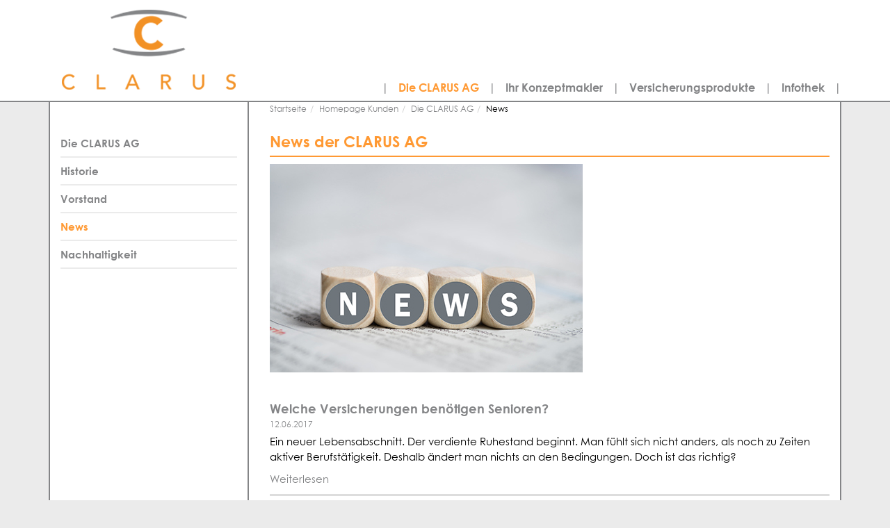

--- FILE ---
content_type: text/html; charset=utf-8
request_url: https://www.clarus.ag/homepage-kunden/die-clarus-ag/news.html?tx_news_pi1%5B%40widget_0%5D%5BcurrentPage%5D=5&cHash=3d3b7861d32031bc83df58c2e38fec06
body_size: 4356
content:
<!DOCTYPE html>
<html lang="de">
<head>

<meta charset="utf-8">
<!-- 
	This website is powered by TYPO3 - inspiring people to share!
	TYPO3 is a free open source Content Management Framework initially created by Kasper Skaarhoj and licensed under GNU/GPL.
	TYPO3 is copyright 1998-2018 of Kasper Skaarhoj. Extensions are copyright of their respective owners.
	Information and contribution at https://typo3.org/
-->


<link rel="shortcut icon" href="/fileadmin/Resources/Icons/favicon.ico" type="image/gif">
<title>News der CLARUS AG</title>
<meta name="generator" content="TYPO3 CMS">
<meta name="robots" content="INDEX,FOLLOW">
<meta name="viewport" content="width=device-width,initial-scale=1,maximum-scale=1.0,user-scalable=no">
<meta name="google-site-verification" content="XWCQaq1nLz4Zrg3FP6XMlRA_S81tMc3AeHUUzbccZ_o">
<meta name="keywords" content="CLARUS AG, Versicherungsmakler, Konzeptmakler">
<meta name="description" content="CLARUS AG">


<link rel="stylesheet" type="text/css" href="/fileadmin/Resources/Extensions/News/Css/news-basic.css?1495797011" media="all">
<link rel="stylesheet" type="text/css" href="/typo3temp/Assets/e1a1b8c202.css?1557825048" media="all">
<link rel="stylesheet" type="text/css" href="/typo3conf/ext/ws_flexslider/Resources/Public/Css/flexslider.css?1593593370" media="all">
<link rel="stylesheet" type="text/css" href="/typo3conf/ext/ws_flexslider/Resources/Public/Css/mods.css?1593593370" media="all">
<link rel="stylesheet" type="text/css" href="/fileadmin/Resources/Css/bootstrap.css?1447247463" media="all">
<link rel="stylesheet" type="text/css" href="/fileadmin/Resources/Extensions/indexed_search/Css/indexed_search.css?1447247463" media="all">
<link rel="stylesheet" type="text/css" href="/fileadmin/Resources/Font/clarus.css?1476783797" media="all">
<link rel="stylesheet" type="text/css" href="/fileadmin/Resources/Css/musterprojekt_style.css?1768836424" media="all">


<!--[if lte IE 8]><script src="//code.jquery.com/jquery-1.12.2.min.js"></script><![endif]--><!--[if gt IE 8]><!--><script src="//code.jquery.com/jquery-2.2.2.min.js" type="text/javascript"></script><!--<![endif]-->
<!--[if lt IE 9]> <script src="/fileadmin/Resources/Javascript/html5shiv.js?1447247463" type="text/javascript"></script> <![endif]-->
<!--[if lt IE 9]> <script src="/fileadmin/Resources/Javascript/respond.min.js?1447247463" type="text/javascript"></script> <![endif]-->



<link rel="prev" href="/homepage-kunden/die-clarus-ag/news.html?tx_news_pi1%5B%40widget_0%5D%5BcurrentPage%5D=4&amp;cHash=255d5652051d5bf87e0a1526074c0dba" />
<style type="text/css">.topheader { background-image: url(/fileadmin/user_upload/kunden.png); }</style>
<meta name="DCTERMS.title" content="News">
<meta name="date" content="2026-01-19T16:22:38+01:00">
<meta name="DCTERMS.date" content="2026-01-19T16:22:38+01:00">
<meta name="robots" content="index,follow">
<link rel="canonical" href="https://www.clarus.ag/homepage-kunden/die-clarus-ag/news.html?tx_news_pi1%5B%40widget_0%5D%5BcurrentPage%5D=5&amp;cHash=3d3b7861d32031bc83df58c2e38fec06">
<meta property="og:site_name" content="CLARUS AG - Konzeptmakler">
<meta property="og:title" content="News">
<meta property="og:image:width" content="291">
<meta property="og:image:height" content="63">
<meta property="og:image:type" content="image/png">
<meta property="og:type" content="article">
</head>
<body class ="layout1">
<div id="wrap">
      <header class="hidden-xs">
	      <div class="container">
	       <div class="leer">
		      
		    </div>
	</div>
</header>

	<nav class="navbar navbar-default visible-xs">
		<div class="container">
			<div class="row">
	<div class="navbar-header">
		<button type="button" class="navbar-toggle" data-toggle="collapse" data-target=".navbar-collapse">
			<span class="icon-bar"></span>
			<span class="icon-bar"></span>
			<span class="icon-bar"></span>
		</button>
	</div>
	<div class="navbar-collapse collapse">
		<ul class="nav navbar-nav"><li class="dropdown"><a href="/homepage-kunden/die-clarus-ag/die-clarus-ag.html" class="dropdown-toggle" data-toggle="dropdown">Die CLARUS AG<b class="caret"></b></a><ul class="dropdown-menu"><li><a href="/homepage-kunden/die-clarus-ag/die-clarus-ag.html">Die CLARUS AG</a></li><li><a href="/homepage-kunden/die-clarus-ag/historie.html">Historie</a></li><li><a href="/homepage-kunden/die-clarus-ag/vorstand.html">Vorstand</a></li><li class="active"><a href="/homepage-kunden/die-clarus-ag/news.html" class="current">News</a></li><li><a href="/homepage-kunden/die-clarus-ag/nachhaltigkeit.html">Nachhaltigkeit</a></li></ul></li><li class="dropdown"><a href="/homepage-kunden/ihr-konzeptmakler/ihr-konzeptmakler.html" class="dropdown-toggle" data-toggle="dropdown">Ihr Konzeptmakler<b class="caret"></b></a><ul class="dropdown-menu"><li><a href="/homepage-kunden/ihr-konzeptmakler/ihr-konzeptmakler.html">Ihr Konzeptmakler</a></li><li><a href="/homepage-kunden/ihr-konzeptmakler/wie-funktioniert-die-analyse-mit-der-clara.html">Wie funktioniert die Analyse mit der CLARA?</a></li><li><a href="/homepage-kunden/ihr-konzeptmakler/warum-ist-der-maklervertrag-wichtig.html">Warum ist der Maklervertrag wichtig?</a></li></ul></li><li class="dropdown"><a href="/homepage-kunden/versicherungsprodukte/versicherungsprodukte.html" class="dropdown-toggle" data-toggle="dropdown">Versicherungsprodukte<b class="caret"></b></a><ul class="dropdown-menu"><li><a href="/homepage-kunden/versicherungsprodukte/versicherungsprodukte.html">Versicherungsprodukte</a></li><li><a href="/homepage-kunden/versicherungsprodukte/welche-versicherungsprodukte-benoetigen-sie.html">Welche Versicherungsprodukte benötigen Sie?</a></li><li><a href="/homepage-kunden/versicherungsprodukte/welche-versicherungen-gibt-es.html">Welche Versicherungen gibt es?</a></li></ul></li><li><a href="/homepage-kunden/infothek0.html">Infothek</a></li></ul>
        <ul class="nav navbar-nav navbar-right"><li><a href="/homepage-kunden/kontakt.html">Kontakt</a></li><li><a href="/homepage-kunden/impressum.html">Impressum</a></li><li><a href="/homepage-kunden/datenschutzerklaerung.html">Datenschutzerklärung</a></li></ul>
	</div>
	</div>
		</div>
</nav>
<header class="logo col-xs-12 visible-xs visible-sm">
    		<div class="container">
     		<a href="/homepage-kunden.html" title="CLARUS AG"><img src="/fileadmin/Resources/Images/clarus_logo.png" width="256" height="145"  class="logo"  alt="CLARUS AG" ></a>
     		</div>
      </header>
<nav class="navigation hidden-xs">
	<div class="container">
       			 <div class="logo col-md-4 visible-md visible-lg">
					<a href="/homepage-kunden.html" title="CLARUS AG"><img src="/fileadmin/Resources/Images/clarus_logo.png" width="256" height="145"  class="logo"  alt="CLARUS AG" ></a>
      			</div>
                <div class="menu menu2 col-md-8 visible-md visible-lg">
					<ul class="horizontal-nav"><li class="aktuell"> &#124; &#32;<a href="/homepage-kunden/die-clarus-ag/die-clarus-ag.html">Die CLARUS AG</a>&#32; &#124; </li><li> <a href="/homepage-kunden/ihr-konzeptmakler/ihr-konzeptmakler.html" title="Ihr Konzeptmakler">Ihr Konzeptmakler</a> &#124; </li><li> <a href="/homepage-kunden/versicherungsprodukte/versicherungsprodukte.html" title="Versicherungsprodukte">Versicherungsprodukte</a> &#124; </li><li> <a href="/homepage-kunden/infothek0.html" title="Infothek">Infothek</a> &#124; </li></ul>
            	</div>
            	
                <div class="menu menu2 col-sm-12 visible-sm">
					<ul class="horizontal-nav"><li class="aktuell"> &#124; &#32;<a href="/homepage-kunden/die-clarus-ag/die-clarus-ag.html">Die CLARUS AG</a>&#32; &#124; </li><li> <a href="/homepage-kunden/ihr-konzeptmakler/ihr-konzeptmakler.html" title="Ihr Konzeptmakler">Ihr Konzeptmakler</a> &#124; </li><li> <a href="/homepage-kunden/versicherungsprodukte/versicherungsprodukte.html" title="Versicherungsprodukte">Versicherungsprodukte</a> &#124; </li><li> <a href="/homepage-kunden/infothek0.html" title="Infothek">Infothek</a> &#124; </li></ul>
            	</div>
		</div>
</nav>
	
	
  <div class="content container">
    <div class="row">
    <nav class="navigation_links hidden-xs col-sm-4 col-md-3">
      <ul><li> <a href="/homepage-kunden/die-clarus-ag/die-clarus-ag.html" title="Die CLARUS AG">Die CLARUS AG</a> </li><li> <a href="/homepage-kunden/die-clarus-ag/historie.html" title="Historie">Historie</a> </li><li> <a href="/homepage-kunden/die-clarus-ag/vorstand.html" title="Vorstand">Vorstand</a> </li><li class="aktuell3"> News </li><li> <a href="/homepage-kunden/die-clarus-ag/nachhaltigkeit.html" title="Nachhaltigkeit">Nachhaltigkeit</a> </li></ul>
    </nav>
    <main class="col-xs-12 col-sm-8 col-md-9">
    <div class="rootline hidden-print hidden-xs">
    <ul class="breadcrumb"><li><a href="/">Startseite</a></li><li><a href="/homepage-kunden.html">Homepage Kunden</a></li><li><a href="/homepage-kunden/die-clarus-ag/die-clarus-ag.html">Die CLARUS AG</a></li><li>News</li></ul>
</div>
	<!-- Begin page content -->

				<div class="col-xs-12 ueberschrift">
<div id="c350">
	

	
		
				
			

		

	
	
	
	
	
	
	
	
		
			

	
		<h1>News der CLARUS AG</h1>
	
	
	
	
	
	
	
	


		
	



		

		




		
				
			
	


	


</div>
</div>
		
		<article class="col-xs-12">
				
<div id="c351">
	
		

	


	

	<div class="ce-textpic ce-left ce-above">
		
			

	<div class="ce-gallery" data-ce-columns="1" data-ce-images="1">
		
		
			<div class="ce-row">
				
					
						<div class="ce-column">
							
									<div class="ce-media">
								

							
								
								
								
									
	
			
					
	<img title="News der CLARUS AG" alt="News der CLARUS AG" src="/fileadmin/Resources/Images/news.jpg" width="450" height="300" />

				
		

								
							 

							
									</div>
								
						</div>
					
				
			</div>
		
		
	</div>











		

		<div class="ce-bodytext">
			
			
		</div>

		
	</div>

	


</div>


<div id="c348">
	

	


	
	


	


<div class="news">
	
	
			<div class="news-list-view">
				
						




                            
                                    
                                        
<!--
	=====================
		Partials/List/ItemLastest.html
-->
<div class="article latest articletype-0" itemscope="itemscope" itemtype="http://schema.org/Article">
	
	<!-- header -->
	<div class="header">
		<h3>
			<a title="Welche Versicherungen benötigen Senioren?" href="/homepage-kunden/die-clarus-ag/news/kunden-datensammlung/news/detailansicht/news/detail/News/welche-versicherungen-benoetigen-senioren-6.html">
				<span itemprop="headline">Welche Versicherungen benötigen Senioren?</span>
			</a>
		</h3>
	</div>
	
	<!-- date -->
			<div class="news-list-date">
				<time datetime="2017-06-12">
					12.06.2017
					<meta itemprop="datePublished" content="2017-06-12" />
				</time>
			</div>

	


	<!-- teaser -->
	<div class="teaser-text">
		
				<div itemprop="description"><p>Ein neuer Lebensabschnitt. Der verdiente Ruhestand beginnt. Man fühlt sich nicht anders, als noch zu Zeiten aktiver Berufstätigkeit. Deshalb ändert man nichts an den Bedingungen. Doch ist das richtig?</p></div>
			

		<a class="more" title="Welche Versicherungen benötigen Senioren?" href="/homepage-kunden/die-clarus-ag/news/kunden-datensammlung/news/detailansicht/news/detail/News/welche-versicherungen-benoetigen-senioren-6.html">
			Weiterlesen
		</a>
	</div>

	<!-- footer information -->
	<div class="footer">
		<p>
		

			

			

			<!-- author -->
			
		<!--	-->
		</p>
	</div>
</div>

                                    
                                        
<!--
	=====================
		Partials/List/ItemLastest.html
-->
<div class="article latest articletype-0" itemscope="itemscope" itemtype="http://schema.org/Article">
	
	<!-- header -->
	<div class="header">
		<h3>
			<a title="Regelmäßige Prüfung lohnt sich" href="/homepage-kunden/die-clarus-ag/news/kunden-datensammlung/news/detailansicht/news/detail/News/regelmaessige-pruefung-lohnt-sich-7.html">
				<span itemprop="headline">Regelmäßige Prüfung lohnt sich</span>
			</a>
		</h3>
	</div>
	
	<!-- date -->
			<div class="news-list-date">
				<time datetime="2017-06-12">
					12.06.2017
					<meta itemprop="datePublished" content="2017-06-12" />
				</time>
			</div>

	


	<!-- teaser -->
	<div class="teaser-text">
		
				<div itemprop="description"><p>Versicherungen sind ein langweiliges Thema. In der Regel setzt man sich ungern mit den Themen auseinander. Und doch kann es sich lohnen sich regelmäßig mit diesen Themen zu beschäftigen.</p></div>
			

		<a class="more" title="Regelmäßige Prüfung lohnt sich" href="/homepage-kunden/die-clarus-ag/news/kunden-datensammlung/news/detailansicht/news/detail/News/regelmaessige-pruefung-lohnt-sich-7.html">
			Weiterlesen
		</a>
	</div>

	<!-- footer information -->
	<div class="footer">
		<p>
		

			

			

			<!-- author -->
			
		<!--	-->
		</p>
	</div>
</div>

                                    
                                
						


	
	
		
			
				
						
					
			
			
		

		<div class="page-navigation">
			<p>
				Seite 5 von 5.
			</p>
			<ul class="f3-widget-paginator">
				
					<li class="previous">
						
								<a href="/homepage-kunden/die-clarus-ag/news.html?tx_news_pi1%5B%40widget_0%5D%5BcurrentPage%5D=4&amp;cHash=255d5652051d5bf87e0a1526074c0dba">
									Vorherige
								</a>
							
					</li>
				
				
					<li class="first">
						<a href="/homepage-kunden/die-clarus-ag/news.html">1</a>
					</li>
				
				
					<li>…</li>
				
				
					
							<li>
								
										<a href="/homepage-kunden/die-clarus-ag/news.html?tx_news_pi1%5B%40widget_0%5D%5BcurrentPage%5D=3&amp;cHash=c324e57806b18c9b706b92b19c64f565">3</a>
									
							</li>
						
				
					
							<li>
								
										<a href="/homepage-kunden/die-clarus-ag/news.html?tx_news_pi1%5B%40widget_0%5D%5BcurrentPage%5D=4&amp;cHash=255d5652051d5bf87e0a1526074c0dba">4</a>
									
							</li>
						
				
					
							<li class="current">5</li>
						
				
				
				
				
			</ul>
		</div>
		<div class="news-clear"></div>
	






					
			</div>
		

</div>


	


</div>

        </article>
	</main>
    </div>   
  </div>

</div>
<footer>
	<div class="container">
    	<div class="menu_unten hidden-xs">
    	<ul class="horizontal-nav "><li><a href="/homepage-kunden/kontakt.html">Kontakt</a></li><li><a href="/homepage-kunden/impressum.html">Impressum</a></li><li><a href="/homepage-kunden/datenschutzerklaerung.html">Datenschutzerklärung</a></li></ul>
        </div>
		
<div id="c82" class="layout-120">
	

	<div class="ce-textpic ce-right ce-intext ce-nowrap">
		
			

	<div class="ce-gallery" data-ce-columns="1" data-ce-images="5">
		
		
			<div class="ce-row">
				
					
						<div class="ce-column">
							
									<div class="ce-media">
								

							
								
								
								
									
	
			<a href="https://www.xing.com/pages/clarusag" title="XING Profil CLARUS AG" target="_blank">
				
	<img title="XING Profil CLARUS AG" alt="XING Profil CLARUS AG" src="/fileadmin/user_upload/icon_xing.png" width="25" height="25" />

			</a>
		

								
							 

							
									</div>
								
						</div>
					
				
			</div>
		
			<div class="ce-row">
				
					
						<div class="ce-column">
							
									<div class="ce-media">
								

							
								
								
								
									
	
			<a href="https://www.youtube.com/channel/UCAkc1I5SZkoD5aH_hrEfnlg" title="CLARUS AG Youtube Kanal" target="_blank">
				
	<img title="CLARUS AG Youtube Kanal" alt="CLARUS AG Youtube Kanal" src="/fileadmin/user_upload/icon_youttube.png" width="25" height="25" />

			</a>
		

								
							 

							
									</div>
								
						</div>
					
				
			</div>
		
			<div class="ce-row">
				
					
						<div class="ce-column">
							
									<div class="ce-media">
								

							
								
								
								
									
	
			<a href="https://wa.me/491779693447" target="_blank">
				
	<img title="WhatsApp Business der CLARUS AG" src="/fileadmin/user_upload/icon_whatsapp.png" width="25" height="25" alt="" />

			</a>
		

								
							 

							
									</div>
								
						</div>
					
				
			</div>
		
			<div class="ce-row">
				
					
						<div class="ce-column">
							
									<div class="ce-media">
								

							
								
								
								
									
	
			<a href="https://www.facebook.com/clarusag" target="_blank">
				
	<img title="Facebook Account CLARUS AG" src="/fileadmin/user_upload/icon_facebook.png" width="25" height="25" alt="" />

			</a>
		

								
							 

							
									</div>
								
						</div>
					
				
			</div>
		
			<div class="ce-row">
				
					
						<div class="ce-column">
							
									<div class="ce-media">
								

							
								
								
								
									
	
			<a href="https://www.instagram.com/clarusag/" target="_blank">
				
	<img title="Instagram Account CLARUS AG" src="/fileadmin/user_upload/icon_instagram.png" width="25" height="25" alt="" />

			</a>
		

								
							 

							
									</div>
								
						</div>
					
				
			</div>
		
		
	</div>











		

		<div class="ce-bodytext">
			
				

	


			
			<p>© 2026&nbsp; -&nbsp; CLARUS AG 	</p>
		</div>

		
	</div>

	


</div>


		
	</div>
</footer>

<script src="/typo3conf/ext/ws_flexslider/Resources/Public/JavaScript/jquery.flexslider-min.js?1593593370" type="text/javascript"></script>
<script src="/fileadmin/Resources/Javascript/bootstrap.min.js?1447247463" type="text/javascript"></script>
<script src="/fileadmin/Resources/rentenplaner/script.js?1494511902" type="text/javascript"></script>


</body>
</html>

--- FILE ---
content_type: text/css
request_url: https://www.clarus.ag/fileadmin/Resources/Font/clarus.css?1476783797
body_size: 576
content:
/**
 * @license
 * MyFonts Webfont Build ID 3297049, 2016-10-18T04:57:42-0400
 * 
 * The fonts listed in this notice are subject to the End User License
 * Agreement(s) entered into by the website owner. All other parties are 
 * explicitly restricted from using the Licensed Webfonts(s).
 * 
 * You may obtain a valid license at the URLs below.
 * 
 * Webfont: CenturyGothicStd-Italic by Monotype 
 * URL: http://www.myfonts.com/fonts/mti/century-gothic/std-italic/
 * 
 * Webfont: CenturyGothicStd-BoldItalic by Monotype 
 * URL: http://www.myfonts.com/fonts/mti/century-gothic/std-bold-italic/
 * 
 * Webfont: CenturyGothicStd-Bold by Monotype 
 * URL: http://www.myfonts.com/fonts/mti/century-gothic/std-bold/
 * 
 * Webfont: CenturyGothicStd by Monotype 
 * URL: http://www.myfonts.com/fonts/mti/century-gothic/std-regular/
 * 
 * 
 * License: http://www.myfonts.com/viewlicense?type=web&buildid=3297049
 * Licensed pageviews: 250,000
 * Webfonts copyright: Copyright The Monotype Corporation. All rights reserved.
 * 
 * © 2016 MyFonts Inc
*/


/* @import must be at top of file, otherwise CSS will not work */
@import url("//hello.myfonts.net/count/324f19");

  
@font-face {font-family: 'CenturyGothic';font-weight: normal;font-style: italic;src: url('webfonts/324F19_0_0.eot');src: url('webfonts/324F19_0_0.eot?#iefix') format('embedded-opentype'),url('webfonts/324F19_0_0.woff2') format('woff2'),url('webfonts/324F19_0_0.woff') format('woff'),url('webfonts/324F19_0_0.ttf') format('truetype'),url('webfonts/324F19_0_0.svg#wf') format('svg');}
 
  
@font-face {font-family: 'CenturyGothic';font-weight: bold;font-style: italic;src: url('webfonts/324F19_1_0.eot');src: url('webfonts/324F19_1_0.eot?#iefix') format('embedded-opentype'),url('webfonts/324F19_1_0.woff2') format('woff2'),url('webfonts/324F19_1_0.woff') format('woff'),url('webfonts/324F19_1_0.ttf') format('truetype'),url('webfonts/324F19_1_0.svg#wf') format('svg');}
 
  
@font-face {font-family: 'CenturyGothic';font-weight: bold;font-style: normal;src: url('webfonts/324F19_2_0.eot');src: url('webfonts/324F19_2_0.eot?#iefix') format('embedded-opentype'),url('webfonts/324F19_2_0.woff2') format('woff2'),url('webfonts/324F19_2_0.woff') format('woff'),url('webfonts/324F19_2_0.ttf') format('truetype'),url('webfonts/324F19_2_0.svg#wf') format('svg');}
 
  
@font-face {font-family: 'CenturyGothic';font-weight: normal;font-style: normal;src: url('webfonts/324F19_3_0.eot');src: url('webfonts/324F19_3_0.eot?#iefix') format('embedded-opentype'),url('webfonts/324F19_3_0.woff2') format('woff2'),url('webfonts/324F19_3_0.woff') format('woff'),url('webfonts/324F19_3_0.ttf') format('truetype'),url('webfonts/324F19_3_0.svg#wf') format('svg');}
 

--- FILE ---
content_type: text/css
request_url: https://www.clarus.ag/fileadmin/Resources/Css/musterprojekt_style.css?1768836424
body_size: 5990
content:
* {

  margin:0;

  padding:0;

}

html,

body {

    height: 100%;

    font-family: CenturyGothic; 

  font-weight: normal; 

  font-style: normal;

  color: #000; 

  font-size: 15px;

  line-height: 22px;

}



html{ overflow-y: scroll;}

/*responsive images*/

img {

  height: auto;

  width: auto;

  max-width: 100%;

  display: block;

}

ul {

  margin-left: 0px;

  list-style: none;

}

ol  li { 

  margin-left: 15px; 

  padding-bottom: 3px;

} 





h1, h2, h3, h4, h5, h6, .h1, .h2, .h3, .h4, .h5, .h6 {

  font-family: CenturyGothic; 

}



h1 {

 font-size: 22px;

 color: #ff9933;

 font-weight: bold;

 line-height: 30px;

}



h2, h3, h3 a {

 font-size: 18px;

 color: #848587;

 font-weight: bold;

 line-height: 25px;

}



.groesser { 

 font-family: CenturyGothic;    

 font-weight: bold; 

 font-size: 24px; 

 margin-top: 0px; 

}



h4, h5 {

 font-size: 16px;

 color: #ff9933;

 font-weight: bold;

 line-height: 22px;

}



/*link color*/

a, h3 a:hover, a:active, a:visited {

  color: #848587;

  text-decoration: none;

}



h3 a:hover span {

  color: #ff9933;

  text-decoration: none;

}



a:hover {

  color: #ff9933;

  text-decoration: none;

}



.layout1 {

    background-color: #ebebeb;

 }



/* Login Makler */

.menulogin, .logostart {

  background-color:#fff;

}



.menulogin  {

  background-color:#848587;

  height: 40px;

  margin-right: 0px;

  margin-left: 5px;

  float:right;

}



.leer  {

  height: 40px;

}



.menulogin  a {

  display: block;

  margin: auto;

  font-size: 16px;

  color: #fff;

    font-size: 14px;

    font-weight: bold;

  padding-right: 15px;

  padding-left: 15px;

  padding-top: 10px;

}



.menulogin a:hover {

  color: #ff9933;

  text-decoration: none;

  outline: none;

 }



.menulogin a:active, .menulogin a:visited {

  color: #fff;

  text-decoration: none;

  outline: none;

 }



/* Startseite */

img.logogross {

      display: block;

    margin-left: auto;

    margin-right: auto;

    padding-top: 0px;

  padding-bottom: 70px;

  

}



.layout3 {

  background-color:#ff9933;

}



.navstart {

    height: 143px;

    margin: 0;

    width: 100%;

}







@media (min-width: 768px) { 

.navstart {

  height: 96px;

  width: 100%;

  margin: 0px;

}

.navstart ul {

    margin-left: auto;

    margin-right: auto;

    width: 700px;

  padding-left:30px;

   margin-top: 90px;

}

.navstart ul li {

  display: inline;

}

.navstart ul li a {

  display: block;

  float: left;

  margin-left: 20px;

  margin-right: 20px;

 

}

}

@media (max-width: 767px) { 



.navstart ul {

   margin-left: 30px;

    margin-top: 70px;

}





.navstart ul li a {

    display: block;

    float: left;

    margin-left: 0px;

    margin-right: 0px;

    margin-top: 30px;

}

}



.navstart ul li a:hover img {

  opacity:0.5;

   

}

/* Header */

header {

  background-color: #fff;

}



@media (min-width:992px) {

.menu {

  text-align: right;

  padding-right: 0;

  height: 30px;

  margin-top: 75px;

  color: #848587;

}

.menu2 {

  margin-top: 115px;

  

}  

  

}



@media (min-width:768px) and (max-width:991px) {

.menu {

  text-align: right;

  padding-right: 0;

  height: 30px;

  margin-top: 40px;

  color: #848587;

}

  

  img.logo  {

    margin-top: -40px;

  }  

  

}



.menu ul li {

  color: #848587;

}





nav.navigation {

  margin-top: -40px;

   background-color: #fff;

}



.layout1 nav.navigation {

  border-bottom: 2px solid #848587;

  }



.layout1 .content .row {

   background-color: #fff;

  border-right: 2px solid #848587;

  border-left: 2px solid #848587;

  border-bottom: 2px solid #848587;

  margin-left: 0;

    margin-right: 0;

  margin-bottom: 20px;

  }



.layout1 .content .row main {

  padding-left: 30px;

    }



.layout1 .content .row main article {

  padding-left: 0;

  padding-right: 0;

    }



.layout1 .content .row main article .links  {

  padding-right: 15px;

  border-right: 1px solid #ff9933;

  margin-bottom: 20px;

    }



.layout1 .content .row main article .rechts  {

  padding-left: 15px;

    }



@media (max-width:991px) {

  .layout1 .content .row main article .links  {

  padding-right: 0px;

  border-bottom: 1px solid #ff9933;

  border-right: 0px solid #fff;

  margin-bottom: 20px;

    }



.layout1 .content .row main article .rechts  {

  padding-left: 0px;

    }

  

}



.layout1 .content .row main .ueberschrift{

  border-bottom: 2px solid #ff9933;

  padding-left: 0;

    padding-right: 0;

  margin-bottom: 10px;

  }

.layout1 .content .row main .ueberschrift h1 {

   margin-bottom: 5px;

  }



.layout1 .content .row main article .element2cols h4 {

   margin-bottom: 5px;

  }





.layout1 .content .row main article  h3 {

   margin-bottom: 20px;

  }



.layout1 .content .row main  article .news h3 {

   margin-bottom: 0;

  }



.layout1 .content .row main article .ce-bodytext {

   margin-top: 20px;

  margin-bottom: 15px;

  }



.layout1 .content .row main article #c176 .ce-bodytext {

   margin-top: 0px;

  margin-bottom: 15px;

  }



nav.navigation_links {

  margin-top: 40px;

  line-height: 18px;

  }



nav.navigation_links ul li.aktuell2 {

    border-bottom: 2px dotted #ebebeb;

    color: #ff9933;

}

nav.navigation_links ul li {

    align-items: center;

    border-bottom: 2px solid #ebebeb;

    display: flex;

    flex: 1 1 0;

    font-weight: bold;

    height: 40px;

    vertical-align: middle;

}



nav.navigation_links ul li a {

  color: #848587;

}



nav.navigation_links ul li.aktuell4 a {

  color: #000;

}



nav.navigation_links ul li a:hover, nav.navigation_links ul li.aktuell3, nav.navigation_links ul li.aktuell5last {

  color: #ff9933;

}



nav.navigation_links ul li.aktuell5, nav.navigation_links ul li.submenu {

    align-items: center;

    border-bottom: 2px dotted #ebebeb;

    display: flex;

    flex: 1 1 0;

    font-weight: bold;

    height: 40px;

    padding-left: 20px;

    vertical-align: middle;

  color: #ff9933;

}



nav.navigation_links ul li.submenulast, nav.navigation_links ul li.aktuell5last {

    align-items: center;

    border-bottom: 2px solid #ebebeb;

    display: flex;

    flex: 1 1 0;

    font-weight: bold;

    height: 40px;

    padding-left: 20px;

    vertical-align: middle;

}





@media (min-width:768px) {

.layout1 main {

    border-left: 2px solid #848587;

}

}  



@media (max-width:767px) {

  

.layout1 header .container {

   background-color: #fff;

  border-right: 2px solid #848587;

  border-left: 2px solid #848587;

  border-top: 2px solid #848587;

  margin-left: 0;

    margin-right: 0;

  }

  

.layout1 header  {

   background-color: #ebebeb;

  }

  

nav.navigation {

  margin-top: 0px;

  }

img.logo  {

  margin-left: auto;

    margin-right: auto;    

  }  

}



.menuoben ul {

  margin-left: auto;

    margin-right: auto;

  margin-bottom: 0;

  color: #fff;

    font-size: 14px;

    font-weight: bold;

}



.navigation ul, footer ul {

    color: #fff;

    font-size: 16px;

    font-weight: bold;

    margin-bottom: 0;

    margin-right: 0px;

    padding-left: 0;

    white-space: nowrap;

}



.navigation ul li a, .navigation ul li a:link {

    color: #848587;

    padding: 0 10px; 

}



 .navigation ul li.aktuell a {

    color: #ff9933;

    padding: 0 10px; 

}

/* Content */



.zweilogos .ce-gallery {

    margin-top: 10px;

}



.sf-filecollection-gallery-image-container {

    padding-top: 0px;

   padding-bottom: 0px;

}



.abstand_rechts  {

    padding-right: 10px;

padding-top: 10px;

}



 div#kontaktformular input,  div#kundenformular input {

    background: #e2e2e2 none repeat scroll 0 0;

    border: 1px solid #000;

    color: #000;

    font: 1.1em/1.5em Arial,Helvetica,sans-serif;

    height: 20px;

    margin: 2px 0;

    padding: 1px;

    width: 300px;

}



div#kundenformular input[type="radio"], div#kundenformular input[type="checkbox"] {



    margin: 6px 0 0 0;   

    line-height: normal;

vertical-align: bottom;

}



div#kontaktformular input#datenschutz, div#kundenformular input.ohnerahmen {

       width: 20px;

}





div#kontaktformular textarea, div#kundenformular textarea {

    background: #e2e2e2 none repeat scroll 0 0;

    border: 1px solid #000;

    color: #000;

    float: left;

    font: 0.83em/1.5em Arial,Helvetica,sans-serif;

    height: 60px;

    margin: 2px 0;

    padding: 1px;

    position: relative;

    width: 300px;

}

div#kundenformular textarea#anmerkungen {

    width: 450px;

}

div#kundenformular textarea#verbesserung, div#kundenformular textarea#kommentar {

   width: 550px;

}

div#kontaktformular input.button, div#kundenformular input.button {

    background: #f29125 none repeat scroll 0 0;

    border: medium none;

    color: #fff;

    height: 25px;

    margin: 6px 0;

    width: 150px;

}



div#kontaktformular input.button:hover {

    background: #000;

   

}



div#kontaktformular, div#kundenformular {

    margin-bottom: 20px;

   

}







label strong, legend strong {

    color: #ff9933;

    display: block;

    font-size: 100%;

    font-weight: bold;

    text-transform: none;

}



input.buttonfinanz {

    background: #ff9933 none repeat scroll 0 0;

    border: medium none;

    color: #fff;

    height: 30px;

    margin: 2px 0 15px;

    width: 250px;

  font-weight: bold;

}



label {

    display: inline-block;

    font-weight: normal;

    margin-bottom: 5px;

}





input.buttonfinanz:hover {

    background-color: #848587;  

}



#c191, #c185, #c186, #c187, #c188, #c189, #c190  {

    border-bottom: 2px solid #ff9933;

    margin-top: 10px;

    padding-top: 10px;

  margin-bottom: 20px;

}



main article ul.ce-menu  {

    border-top: 2px solid #ff9933;

    margin-top: 10px;

    padding-top: 10px;

  margin-bottom: 20px;

}



main article div#c330 ul.ce-menu  {

    border-top: none;

    margin-top: 0px;

    padding-top: 0px;

  

}



.normaleliste ul, ul.ce-menu, ul.ce-menu li ul {

  list-style-image: url("../Images/listenbild.gif");

}



.normaleliste ul li, main article ul.ce-menu li {

    font-weight: normal;

    margin-left: 15px;

    padding-bottom: 7px;

}



 main article ul.ce-menu li ul li {

    font-weight: normal;

    margin-left: 15px;

    padding-bottom: 0px;

}





.content_oben {

  margin-top: 40px;  

}



.content_home h1, .news h1 {

  margin-top: 0;

  padding-top: 5px;

  margin-bottom: 0;

  padding-bottom: 5px;

}



.content_unten {

  margin-bottom: 20px;

}



.content_home .col-xs-12.col-md-9 {

  padding: 0 0 0 15px;

}



.content_home .ueberschrift, #c143, .news-single .header, #c334  {

  padding: 0;

  border-bottom: 2px solid #FF9933;



}



ul.normaleliste  {

    list-style-image: url("../Images/listenbild.gif");

}



ul.normaleliste li  {

   color: #000;

    font-weight: normal;

    margin-left: 15px;

    padding-bottom: 4px;

}



.news .article h3 {

    margin-bottom: 3px;

}



.news-list-date {

    margin-bottom: 3px;

   color: #848587;

  font-size: 12px;

}



.news .article .news-img-wrap {

    background: none;

    float: right;

    margin: 0 0 5px 3px;

}



.news .article .news-img-wrap a, .news-list-view .dl-horizontal dt a {

    background: none;

    border: none;

    display: block;

    float: none;

    padding: 0px;

}



.news .article {

    margin-bottom: 0px;

    padding-bottom: 0px;

}



h3 {

   margin-top: 0px;

}



.news-related {

    padding: 10px;

 }



.news-related-wrap {

   margin-bottom: 20px;

}



div.news {

    margin-top: 20px;

 }



.news .footer {

    border-top: 1px solid #848587;

    clear: both;

    color: #848587;

    margin-top: 5px;

    padding: 0;

}



.news-single .footer {

    border-top: 0 none;

    margin-bottom: 5px;

    margin-top: 5px;

    padding: 10px 0 0 ;

}



.news {

  padding-right: 0;

}



.teaser, .teaser .ce-column, .homeinhalt {

  padding: 0px;

}



.teaser1, .teaser2, .teaser3, .teaser4 {

  padding-right: 0;

  color: #848587;

  font-size: 14px;

}

@media (min-width:768px) and (max-width:991px) {

.teaser1, .teaser2, .teaser3, .teaser4 {

  padding-left: 0;

  padding-right: 15px;

}

}

.teaser .ce-gallery {

    margin-bottom: 0px;

}

.teaser .ce-bodytext {

  padding: 10px;  

  background-color: #ebebeb;

  height: 70px;

}



.teaser1, .teaser2 {

  margin-bottom: 20px;

}

@media (max-width:767px) {

.teaser2, .teaser4 {

  padding: 0 0 0 15px;

}

.teaser1, .teaser3 {

  padding: 0 15px 0 0;

}

}

.orange {

  background-color: #ff9933;

  height: 295px;

}



div.slogan {

  height: 76px;

  margin-top: 180px;

}



img.slogan  {

  margin-left: auto;

    margin-right: auto;    

  }  



@media (max-width:991px) {

.orange {

  height: 265px;

}

div.slogan {

  margin-top: 150px;

}

}



@media (max-width:767px) {

.orange {

  height: 203px;

}

}



@media (max-width:350px) {

.orange {

  height: 179px;

}

}



@media (min-width:768px) and (max-width:991px) {

.reihe1, .reihe2 {

  padding-right: 0px;  

    }

aside.news {

  padding: 5px;

  background-color: #ebebeb;

  }  

.content_unten {

  margin-top: 20px;  

  }

}  



@media (max-width:767px) {

.reihe1, .reihe2 {

  padding-right: 0;

  padding-left: 0;

    }  

.teaser1, .teaser3 {

  padding-right: 10px;  

    }

.teaser2, .teaser4 {

  padding-left: 10px;  

    }

aside.news {

  padding: 10px;

  background-color: #ebebeb;

  margin-top: 20px;

  }  

.content_unten {

  margin-top: 20px;

  padding-left: 0;

  }

}



div.slider {

padding-right: 0px;

}

.flexslider {

  width: 479px;

    background: none;

    border: none;

    border-radius: 0px;

    box-shadow: 0 0px 0px ;

    margin: 0;

    position: relative;

  float: right;

}



.slidercontent {

   width: 479px;

}



.flexslider .slides img {

    height: 295px;

    display: block;

    width: 479px;

}

 .tx-ws-flexslider .caption-text, .caption-wrapper  {

    background: none;

   height: 0px;

  width: 0px;

}



.flex-control-paging li a.flex-active {

    background: #ff9933 none repeat scroll 0 0;

    cursor: default;

}



.flex-control-paging li a {

    background: #848587 none repeat scroll 0 0;

}



.flex-control-nav {

    bottom: -30px;

  

}



@media (max-width:991px) {

.flexslider {

  width: 430px;

  }  

  

.flexslider .slides img {

    width: 430px;

  height: 265px

}

.slidercontent {

   width: 430px;

}  

}



@media (max-width:767px) {

.flexslider {

    float: none;

  margin-left: auto;

    margin-right: auto;

  width: 330px;

}



.flexslider .slides img {

    width: 330px;

  height: 203px

}



.slidercontent {

   width: 330px;

}    

  

.slidercontent img {

   margin-left: auto;

    margin-right: auto;

  

}

.slider {

   padding-left: 0px;  

}  

  

}



@media (max-width:350px) {

.flexslider {

   width: 290px;

}



.flexslider .slides img {

    width: 290px;

  height: 179px

}



.slidercontent {

   width: 290px;

}    

  

}



/* Footer */



footer ul li a, footer ul li a:link, footer ul li.aktuell, footer ul li a:visited {

    color: #fff;

    padding: 0 15px;

}



.navigation ul li, footer ul li {

    display: inline;

}





.navigation ul li a:hover, .navigation ul li a:focus, .menuoben ul li a:hover {

  color: #ff9933;

  text-decoration: none;

}



footer ul li a:hover, footer ul li a:focus, footer ul li.aktuell {

  color: #848587;

  text-decoration: none;

}



footer div.csc-default, footer div.menu_unten {

    float: left;

}



footer p {

    color: #fff;

    font-size: 16px;

    font-weight: bold;

    margin-bottom: 0;

    margin-left: 20px;

    white-space: nowrap;

}

@media (max-width:768px) {

footer p {

     margin-left: 0;

   

}  

}



/* Wrapper for page content to push down footer */

#wrap {

  min-height: 100%;

  height: auto !important;

  /* Negative indent footer by its height */

  margin: 0 auto -35px;

  /* Pad bottom by footer height */

  padding: 0 0 35px;

}



/* Set the fixed height of the footer here */

footer {

  height: 35px;

  background-color: #ff9933;

  text-align: left;

  color: #fff;

  font-weight: bold;

  font-size: 16px;

}

footer .container {

  padding-top: 5px;

}

.headerservice {

  padding-top: 0.5em;

  padding-bottom: 0.5em;

}

.marginbottom {margin-bottom: 1.5em;}



.topheader {

    margin: 0 auto;

}



@media (max-width:600px) {

    .topheader {

        background-image: none !important;

    }

}





@media (min-width: 601px) {

  .topheader {

    min-height: 130px;

    max-width: 720px;

    background-position: 100% 0;

    background-repeat: no-repeat;

    /*padding-top: 30px;*/

  }







  .floatright {

    float: right;

  }

  img.logo {

      background-color: rgba(255, 255, 255, 0.75);

        position:relative;

       

    }

}



@media (min-width: 992px) {

    .topheader {

        max-width: 940px;

    }

}



@media (min-width: 1200px) {

    .topheader {

        max-width: 1140px;

    }

}



@media (max-width: 600px) {

  .topheader{

    text-align: center;

  }

  .logo { margin: 0 auto;}

}

footer > .container {

  padding-left: 15px;

  padding-right: 15px;

}



/* ---Language Menu --- */

ul.flagmenu {

  margin: 0;

  padding: 0;

  max-height: 2em;

  overflow: hidden;

}

.flagmenu li {

  padding: 1em 0 0 5px;

  margin: 0;

  list-style: none;

  float: right;

  font-size: 90%;

  color: #ccc;

}

.flagmenu li a, .flagmenu li span {

  text-decoration: none;

  display: block;

  text-indent: -9999px;

}



.flagmenu.noflags li a, .flagmenu.noflags li span {

    text-indent: 0;

    display:inline;

}



.flagmenu.noflags li + li:after {

    content: "|";

    padding: 0 0 0 5px;

    color: #ccc;

}



.flagmenu.noflags li {

    padding-top: 0.5em;

}



.flagmenu a.flags, .flagmenu span.flags {

  width: 20px;

  height: 20px;

  background: url(../Images/flagsprite.gif) no-repeat 0 0;

}

.flagmenu a.flags0 {

  background-position: 0 0;

}

.flagmenu span.flags0 {

  background-position: -20px 0;

}

.flagmenu a.flags1 {

  background-position: 0 -20px;

}

.flagmenu span.flags1 {

  background-position: -20px -20px;

}



/*css styled content*/

.csc-textpic-intext-right-nowrap .csc-textpic-text {

  margin-right: 0 !important;

}



.csc-textpic-intext-left-nowrap .csc-textpic-text {

  margin-left: 0 !important;

}



@media screen and (min-width: 420px) {

  .csc-textpic-intext-left > .csc-textpic-imagewrap,

  .csc-textpic-intext-left-nowrap > .csc-textpic-imagewrap,

  .csc-textpic-intext-right-nowrap > .csc-textpic-text{

    float: left;

    width: 50%;

  }



  .csc-textpic-intext-left-nowrap > .csc-textpic-text,

  .csc-textpic-intext-right > .csc-textpic-imagewrap,

  .csc-textpic-intext-right-nowrap > .csc-textpic-imagewrap {

    float: right;

    width: 50%;

  }

  .csc-textpic-intext-left .csc-textpic-imagewrap {

    margin-right: 10px;

  }



  .csc-textpic-intext-right .csc-textpic-imagewrap {

    margin-left: 10px;

  }

}



.csc-textpic:before, .csc-textpic-imagewrap:before,

.csc-textpic:after, .csc-textpic-imagewrap:after {

  content: "";

  display: table;

}



.csc-textpic:after, .csc-textpic-imagewrap:after {

  clear: both;

}



.csc-textpic-imagewrap img, .csc-textpic-imagerow img {

  border: medium none;

  margin-bottom: 0;

  vertical-align: bottom;

}



.csc-textpic-imagecolumn {

  max-width: 100%;

  float: left;

}



.csc-textpic-imagecolumn.csc-textpic-col,

.csc-textpic-imagecolumn.csc-textpic-lastcol {

  margin-right: 0;

}



.csc-textpic-left > .csc-textpic-imagewrap {

  text-align: left;

}



.csc-textpic-intext-left-nowrap .csc-textpic-text {

  margin-left: auto !important;

}



.imagewidth30 .csc-textpic-intext-left-nowrap > .csc-textpic-text {

  width: 70%;

}



.imagewidth15 .csc-textpic-intext-left-nowrap > .csc-textpic-text {

  width: 83.3333333333%;

}



.csc-textpic-center img {

  margin: 0 auto;

}



.csc-textpic-center > .csc-textpic-text {

  text-align: left;

}



.csc-textpic-caption {

  margin-bottom: 20px;

}



.csc-textpic-caption-c {

  text-align: center;

}



.csc-textpic-caption-r {

  text-align: right;

}



[data-csc-cols="1"] .csc-textpic-imagecolumn {

  max-width: 100%;

}



[data-csc-cols="2"] .csc-textpic-imagecolumn {

  max-width: 50%;

}



.ce-intext > .ce-gallery {

    width: 20%;

}



#player {

    margin-top: -20px;

}



.ce-right img {

    margin-top: 20px;

}



.csc-textpic-below figure,

.csc-textpic-above figure {

  margin: 0 0 20px 0;

}



.csc-textpic-imagewrap figure,

.csc-textpic-imagewrap figure {

  margin: 0 10px 20px 10px;

}

.csc-textpic-imagewrap {

  margin: 0 -10px;

}



div.csc-textpic, div.csc-textpic div.csc-textpic-imagerow, ul.csc-uploads li {

  overflow: hidden;

}

/*

.csc-textpic-intext-left ol, .csc-textpic-intext-left .csc-textpic-text ul {

  overflow: auto;

}

*/

[data-csc-cols="2"] .csc-textpic-imagecolumn {

  width: 50%;

}

[data-csc-cols="3"] .csc-textpic-imagecolumn {

  width: 33.3%;

}

[data-csc-cols="4"] .csc-textpic-imagecolumn {

  width: 25%;

}





div.csc-frame-rulerBefore {

  border-top: 1px solid #ccc;

  margin: 1.5em 0 0 0;

}

div.csc-frame-rulerAfter {

  border-bottom: 1px solid #ccc;

  margin: 0 0 1.5em 0;

}

div.csc-frame-indent {

  padding-left: 100px;

}

div.csc-frame-indent3366 {

  padding-left: 33%;

}

div.csc-frame-indent6633 {

  padding-right: 33%;

}

.csc-frame-frame1 {

  background-color: #f5f5f5;

  padding: 1.5em;

  margin-bottom: 1.5em;

}

.layout2 .csc-frame-frame1 {min-height: 20em;}

.csc-frame-frame2 {

  background-color: #414141;

  padding: 1.5em;

  margin-bottom: 1.5em;

  color: #fff;

}

.csc-frame h1, .csc-frame h2, .csc-frame h3, .csc-frame h4, .csc-frame h5 {

  margin-top: 0;

}



.ce-nowrap h1, .ce-nowrap h2, .ce-nowrap h3, .ce-nowrap h4 {

    margin-top: 0;

}





.csc-uploads:before,

.csc-uploads:after {

  content: "";

  display: table;

}



.csc-uploads:after {

  clear: both;

}

ul.csc-uploads {margin: 0 0 20px 0;}



ul.csc-uploads li {border-bottom: 1px solid #ccc;}



ul.csc-uploads span {

  display: block;

}

ul.csc-uploads span.csc-uploads-description {

  width: 80%;

  float: left;

}

ul.csc-uploads img {

  width: auto;

  float: left;

  margin-right: 6px;

}

ul.csc-uploads span.csc-uploads-fileSize {

  width: 20%;

  text-align: right;

  float: right;

}

table {

  width: 100%;

}



/* Anpassungen für form */

div.csc-mailform ol {

  margin: 0;

  padding:0;

}



div.csc-mailform ol, div.csc-mailform ol li {

  list-style-type: none;

}



div.csc-mailform ol li {

    overflow: hidden;

}



div.csc-mailform fieldset {

    margin: 0;

    padding: 0;

    position: relative;

}



div.csc-mailform legend {

    margin-left: 1em;

    color: #000000;

    font-weight: bold;

}



div.csc-mailform  ol {

    padding: 1em 1em 0 1em;

}



div.csc-mailform  li {

    padding: 0.5em;

    margin-bottom: 0.5em;

    list-style: none;

}



div.csc-mailform li label {

    float: left;

    width: 13em;

    margin-right: 1em;

    vertical-align: baseline;

}



.csc-form-confirmation-false,

.csc-form-confirmation-true {

  float: left;

}



.csc-form-element-submit input,

.csc-form-confirmation-false input,

.csc-form-confirmation-true input{

    display: inline-block;

    padding: 6px 12px;

    margin-bottom: 0;

    font-size: 14px;

    font-weight: normal;

    line-height: 1.428571429;

    text-align: center;

    white-space: nowrap;

    vertical-align: middle;

    cursor: pointer;

    border: 1px solid transparent;

    border-radius: 4px;

    -webkit-user-select: none;

    -moz-user-select: none;

    -ms-user-select: none;

    -o-user-select: none;

    user-select: none;

}



.csc-form-element-submit input:focus,

.csc-form-confirmation-false input:focus,

.csc-form-confirmation-true input:focus {

    outline: thin dotted #333;

    outline: 5px auto -webkit-focus-ring-color;

    outline-offset: -2px;

}



.csc-form-element-submit input:hover,

.csc-form-element-submit input:focus,

.csc-form-confirmation-false input:hover,

.csc-form-confirmation-true input:hover,

.csc-form-confirmation-false input:focus,

.csc-form-confirmation-true input:focus {

    color: #333333;

    text-decoration: none;

}



.csc-form-element-submit input:active,

.csc-form-element-submit input  .active,

.csc-form-confirmation-false input:active,

.csc-form-confirmation-true input:active {

    background-image: none;

    outline: 0;

    -webkit-box-shadow: inset 0 3px 5px rgba(0, 0, 0, 0.125);

    box-shadow: inset 0 3px 5px rgba(0, 0, 0, 0.125);

}



.csc-form-confirmation-false input {background:red;color:#fff;}

.csc-form-confirmation-true input {background:#228811; color:#fff;}

.csc-form-confirmation li { float:left;}

.btn {height: 34px;}



/* Headlines */

.csc-header-alignment-right, .align-right { text-align: right; }

.csc-header-alignment-center, .align-center { text-align: center; }



.align-justify {

  text-align: justify;

}

/* rootline navigation */

ul.breadcrumb {

    margin-left:0;

    font-size:80%;

    padding: 0;

    background-color: transparent;

}



@media only screen and (max-width:520px) {

    ul.breadcrumb { display:none; }

}



/* news pagination */

.page-navigation {

    font-size:80%;

    text-align: center;

}



.news .page-navigation p {

    float: none;

}



.news .page-navigation ul {

    float: none;

    margin: 0;

}



.news .page-navigation ul li {

    float: none;

    display: inline;

}



.news .page-navigation ul li a {

    display: inline;

    padding: 1px 2px;

}



/* adustments for print */

@media print {



    .news .article .news-img-wrap a, .news-list-view .dl-horizontal dt a {

        padding: 0;

        border: 0 none;

    }



}



/* Anpassungen fuer fluid_styled_content */

.layout-100 {

    background-color: #f5f5f5;

    padding: 1.5em;

    margin-bottom: 1.5em;

}



.layout2 .layout-100,

.layout2 .layout-110 {

    min-height: 21em;

}



.layout-110 {

    background-color: #414141;

    padding: 1.5em;

    margin-bottom: 1.5em;

    color: #fff;

}



/* Dateilinks */

.ce-uploads li {

  border-bottom: 1px solid #e7e7e7;

  padding: 0 0 5px 0;

}



span.ce-uploads-filesize {

  font-size: 85%;

  color: #888;

}



/* CE "Tabellen" */



.ce-table caption {

  background: #e7e7e7;

}



/* Tabellenlayout 1 */

.layout-200 table {

  border: 1px solid #e7e7e7;

}



.layout-200 table td,

.layout-200 table th {

  border-bottom: 1px solid #e7e7e7;

  padding: 2px 6px;

}



.layout-200 table tr:nth-child(2n){

  background: #f1f1f1;

}



/* Tabellenlayout 2 */

.layout-210 table {

  background: #414141;

  color: #fff;

}



.layout-210 table td,

.layout-210 table th {

  border-bottom: 1px solid #999;

  padding: 2px 6px;

}



.layout-210 table thead {

  background: #000;

}



.layout-210 table tr:nth-child(2n) {

  background: #555;

}



/* Tabellenlayout 3 */

.layout-220 table {

  border: 1px solid #e7e7e7;

}



.layout-220 table td,

.layout-220 table th {

  border-bottom: 1px solid #e7e7e7;

  border-right: 1px solid #e7e7e7;

  padding: 2px 6px;

}



/* Sitemaps */

.visuallyhidden, .csc-nav-bypass {

  border: 0;

  clip: rect(0 0 0 0);

  height: 1px;

  margin: -1px;

  overflow: hidden;

  padding: 0;

  position: absolute;

  width: 1px;

}

/*FE editing*/

.frontEndEditIcons img {

    height: 16px;

    width: 16px;

}





/*Menu mobil*/



.navbar-header {

   background-color: #ff9933;

}



ul.nav.navbar-nav.navbar-right {

  margin-top: 0;

}



ul.nav.navbar-nav {

  margin-bottom: 0;

}



.navbar-default {

    background-color: #fff;

    border-color: none;

}



.navbar-default .navbar-nav > li > a:hover,

.navbar-default .navbar-nav > li > a:focus {

  color: #ff9933;

  background-color: transparent;

}



.navbar-default .navbar-nav > .active > a,

.navbar-default .navbar-nav > .active > a:hover,

.navbar-default .navbar-nav > .active > a:focus {

  color: #fff;

  background-color: #ff9933;

}



.navbar-default .navbar-collapse, .navbar-default .navbar-form {

    border-color: #fff;

}



ul.nav.navbar-nav li {

  border-bottom: 1px solid #848587;

}



li.dropdown  {

  border-bottom: 1px solid #848587;

}



.dropdown-menu  {

  padding-bottom: 0;

}



li.dropdown.open ul.dropdown-menu li {

  border-bottom: 1px dotted #848587;

}



.dropdown-menu li.active {

  border-bottom: 1px dotted #ff9933;

}



.navbar-default .navbar-link {

  color: #848587;

}



.navbar-default .navbar-link:hover {

  color: #ff9933;

}

.navbar-default .navbar-nav > .open > a, .navbar-default .navbar-nav > .open > a:hover, .navbar-default .navbar-nav > .open > a:focus {

    background-color: #ff9933;

    color: #fff;

}



.navbar-default .navbar-nav > .dropdown > a .caret {

    border-bottom-color: #848587;

    border-top-color: #848587;

}



.navbar-default .navbar-nav > .open > a .caret,

.navbar-default .navbar-nav > .open > a:hover .caret,

.navbar-default .navbar-nav > .open > a:focus .caret {

  border-top-color: #fff;

  border-bottom-color: #fff;

}



.navbar-default .navbar-nav > .dropdown > a:hover .caret,

.navbar-default .navbar-nav > .dropdown > a:focus .caret {

  border-top-color: #ff9933;

  border-bottom-color: #ff9933;

}



.navbar-default .navbar-nav > .dropdown.open > a:hover .caret,

.navbar-default .navbar-nav > .dropdown.open > a:focus .caret {

  border-top-color: #fff;

  border-bottom-color: #fff;

}



.navbar-default .navbar-nav .open .dropdown-menu > li > a {

    color: #848587;

}



  .navbar-default .navbar-nav .open .dropdown-menu > li > a:hover,

  .navbar-default .navbar-nav .open .dropdown-menu > li > a:focus {

    color: #ff9933;

    background-color: transparent;

  }

  .navbar-default .navbar-nav .open .dropdown-menu > .active > a,

  .navbar-default .navbar-nav .open .dropdown-menu > .active > a:hover,

  .navbar-default .navbar-nav .open .dropdown-menu > .active > a:focus {

    color: #ff9933;

    background-color: #fff;

  }

  .navbar-default .navbar-nav .open .dropdown-menu > .disabled > a,

  .navbar-default .navbar-nav .open .dropdown-menu > .disabled > a:hover,

  .navbar-default .navbar-nav .open .dropdown-menu > .disabled > a:focus {

    color: #cccccc;

    background-color: transparent;

  }



.navbar-default .navbar-toggle {

  border-color: #fff;

}



.navbar-default .navbar-toggle:hover,

.navbar-default .navbar-toggle:focus {

  background-color: #ebebeb;

border-color: #848587;

}



.navbar-default .navbar-toggle .icon-bar {

  background-color: #fff;

}



.navbar-default .navbar-toggle .icon-bar:hover {

  background-color: #848587;

}



.navbar-default .navbar-collapse,

.navbar-default .navbar-form {

  border-color: #e6e6e6;

}



#c510 p a {

    background: #ff9933 none repeat scroll 0 0;

    border: medium none;

    color: #fff;

    height: 20px;

    width: 200px;

    padding: 8px;

    font-weight: bold;

}

p.buttonfinanz a {

    background: #ff9933 none repeat scroll 0 0;

    border: medium none;

    color: #fff;

    height: 20px;

    width: 200px;

    padding: 8px;

    font-weight: bold;

}



.contenttable td {

    vertical-align: top;

    padding: 5px;

    font-style: italic;

}



#c524  {

   margin-top: 25px;

}


footer .ce-right img {
    margin-top: 0px;
}

footer .ce-intext.ce-right .ce-gallery {
    margin-bottom: 0px;
}

footer [data-ce-columns="2"] .ce-column {
   
    float: right;
}


#c565 .ce-bodytext {

  margin-top: 0;

}

.layout-120 {
    .ce-gallery {
        width: 40%;
    }
    .ce-row {
        float: right;
        margin-bottom: 0;
    }
}

--- FILE ---
content_type: application/javascript
request_url: https://www.clarus.ag/fileadmin/Resources/rentenplaner/script.js?1494511902
body_size: 1340
content:
// JavaScript Document
 function getField(elemtid) {
        elemtid = elemtid.toLowerCase();
        //alert(elemtid);
        return document.getElementById(elemtid);
    }

    function jahre() {
        //Rentenjahr
        var date = new Date();
        var year = date.getFullYear();
        getField("rentenjahr1").value = year;
        getField("rentenjahr2").value = year + 1;
        getField("rentenjahr3").value = year + 2;
        getField("rentenjahr4").value = year + 3;
        getField("rentenjahr5").value = year + 4;
        getField("rentenjahr6").value = year + 5;
    }

    setTimeout("jahre();", 1000);

    function plausi(feldid, fehlertext) {
        if (isNaN(getField(feldid).value) || getField(feldid).value == "") {
            alert(fehlertext)
            getField(feldid).focus();
            return false;
        }
    }
   
    function berechnung() {

        if (plausi("geburtsjahr", "Bitte geben Sie das Geburtsjahr ein!") == false) {
            return;
        }

        if (parseInt(getField("geburtsjahr").value, 10) <= 1900) {
            alert("Bitte geben Sie Ihr gültiges Geburtsjahr ein!")
            return;
        }

        if (plausi("renteneintrittsalter", "Bitte wählen Sie das Renteneintrittsalter aus!") == false) {
            return;
        }
           if (plausi("rentenanwartschaft", "Bitte geben Sie die Rentenanwartschaft ein!") == false) {
            return;
        }
            if (plausi("rentenwunsch", "Bitte geben Sie den Rentenwunsch ein!") == false) {
            return;
        }
            if (plausi("zinssatz_ansparzeit", "Bitte wählen Sie den Zinsatz in der Ansparzeit aus!") == false) {
            return;
        }
            if (plausi("zinssatz_rentenphase", "Bitte wählen Sie den Zinsatz in der Rentenphase aus!") == false) {
            return;
        }


       

        if (getField("rentenwunsch").value != "" && getField("rentenanwartschaft").value != "") {
            getField("rentenluecke").value = getField("rentenwunsch").value - getField("rentenanwartschaft").value;
        }
        var r_e_a = getField("renteneintrittsalter").value;
        var geb_jahr = getField("geburtsjahr").value;
        getField("lebenserwartung").value = 85 - parseInt(getField("renteneintrittsalter").value);
        getField("rentenbeginn").value = parseInt(geb_jahr) + parseInt(r_e_a);
        if (getField("rentenluecke").value != "" && getField("lebenserwartung").value != "") {
            var h = getField("rentenluecke").value;
            var h12 = h * 12;
            var i = getField("lebenserwartung").value;
            var i2 = i - 1;
            var j = getField("zinssatz_rentenphase").value;
            if (getField("zinssatz_rentenphase").value == "") { var j = 2; }
            var j2 = j / 100;
            var j3 = 1 + j2;
            var j4 = Math.pow(j3, i);
            var j5 = Math.pow(j3, i2);
            var kapital = h12 * ((j4 - 1) / (j5 * (j3 - 1)));
            getField("kapitalbedarf").value = kapital;
            //getField("kapitalbedarf").style.display = "inline-block";
        }
        var jetzt = new Date();
        var jahr_aktuell = jetzt.getFullYear();
        getField("jahre_rentenbeginn").value = parseInt(getField("rentenbeginn").value) - parseInt(jahr_aktuell);
        var zinssatz = getField("Zinssatz_Ansparzeit").value;
        if (getField("Kapitalbedarf").value != "" && getField("Jahre_Rentenbeginn").value != "") {
            var l = getField("Jahre_Rentenbeginn").value;
            var k = zinssatz;
            
            if (zinssatz == "") { var k = 6; }
            var kapital = getField("Kapitalbedarf").value;
            var k2 = k / 100;
            var k3 = 1 + k2;
            var k4 = Math.pow(k3, l);
            getField("Beitrag_aktuelles_Jahr").value = (kapital / k3) * (k2 / (k4 - 1)) / 12;
            //getField("Beitrag_aktuelles_Jahr").display = display.visible;
        }
        if (getField("Kapitalbedarf").value != "" && getField("Jahre_Rentenbeginn").value != "") {
            var l = getField("Jahre_Rentenbeginn").value;
            var k = zinssatz;
            if (zinssatz == "") { var k = 6; }
            var kapital = getField("Kapitalbedarf").value;
            var k2 = k / 100;
            var k3 = 1 + k2;
            var k41 = Math.pow(k3, l - 1);
            getField("Beitrag_Jahr2").value = (kapital / k3) * (k2 / (k41 - 1)) / 12;
            //getField("Beitrag_Jahr2").display = display.visible;
        }
        if (getField("Kapitalbedarf").value != "" && getField("Jahre_Rentenbeginn").value != "") {
            var l = getField("Jahre_Rentenbeginn").value;
            var k = zinssatz;
            if (zinssatz == "") { var k = 6; }
            var kapital = getField("Kapitalbedarf").value;
            var k2 = k / 100;
            var k3 = 1 + k2;
            var k42 = Math.pow(k3, l - 2);
            getField("Beitrag_Jahr3").value = (kapital / k3) * (k2 / (k42 - 1)) / 12;
            //getField("Beitrag_Jahr3").display = display.visible;
        }
        if (getField("Kapitalbedarf").value != "" && getField("Jahre_Rentenbeginn").value != "") {
            var l = getField("Jahre_Rentenbeginn").value;
            var k = zinssatz;
            if (zinssatz == "") { var k = 6; }
            var kapital = getField("Kapitalbedarf").value;
            var k2 = k / 100;
            var k3 = 1 + k2;
            var k43 = Math.pow(k3, l - 3);
            getField("Beitrag_Jahr4").value = (kapital / k3) * (k2 / (k43 - 1)) / 12;
            //getField("Beitrag_Jahr4").display = display.visible;
        }
        if (getField("Kapitalbedarf").value != "" && getField("Jahre_Rentenbeginn").value != "") {
            var l = getField("Jahre_Rentenbeginn").value;
            var k = zinssatz;
            if (zinssatz == "") { var k = 6; }
            var kapital = getField("Kapitalbedarf").value;
            var k2 = k / 100;
            var k3 = 1 + k2;
            var k44 = Math.pow(k3, l - 4);
            getField("Beitrag_Jahr5").value = (kapital / k3) * (k2 / (k44 - 1)) / 12;
            // getField("Beitrag_Jahr5").display = display.visible;
        }
        if (getField("Kapitalbedarf").value != "" && getField("Jahre_Rentenbeginn").value != "") {
            var l = getField("Jahre_Rentenbeginn").value;
            var k = zinssatz;
            if (zinssatz == "") { var k = 6; }
            var kapital = getField("Kapitalbedarf").value;
            var k2 = k / 100;
            var k3 = 1 + k2;
            var k45 = Math.pow(k3, l - 5);
            getField("Beitrag_Jahr6").value = (kapital / k3) * (k2 / (k45 - 1)) / 12;
            // getField("Beitrag_Jahr6").display = display.visible;
        }
        if (getField("Beitrag_aktuelles_Jahr").value != "" && getField("Jahre_Rentenbeginn").value != "") {
            var l = getField("Jahre_Rentenbeginn").value;
            var m = getField("Beitrag_aktuelles_Jahr").value;
            var n2 = getField("Beitrag_Jahr2").value;
            getField("Mehraufwand_Jahr2").value = n2 * 12 * (l - 1) - m * 12 * l;
            // getField("Mehraufwand_Jahr2").display = display.visible;
        }
        if (getField("Beitrag_Jahr3").value != "" && getField("Jahre_Rentenbeginn").value != "") {
            var l = getField("Jahre_Rentenbeginn").value;
            var m = getField("Beitrag_aktuelles_Jahr").value;
            var n3 = getField("Beitrag_Jahr3").value;
            getField("Mehraufwand_Jahr3").value = n3 * 12 * (l - 2) - m * 12 * l;
             // getField("Mehraufwand_Jahr3").display = display.visible;
        }
        if (getField("Beitrag_aktuelles_Jahr").value != "" && getField("Jahre_Rentenbeginn").value != "") {
            var l = getField("Jahre_Rentenbeginn").value;
            var m = getField("Beitrag_aktuelles_Jahr").value;
            var n4 = getField("Beitrag_Jahr4").value;
            getField("Mehraufwand_Jahr4").value = n4 * 12 * (l - 3) - m * 12 * l;
             // getField("Mehraufwand_Jahr4").display = display.visible;
        }
        if (getField("Beitrag_aktuelles_Jahr").value != "" && getField("Jahre_Rentenbeginn").value != "") {
            var l = getField("Jahre_Rentenbeginn").value;
            var m = getField("Beitrag_aktuelles_Jahr").value;
            var n5 = getField("Beitrag_Jahr5").value;
            getField("Mehraufwand_Jahr5").value = n5 * 12 * (l - 4) - m * 12 * l;
            // getField("Mehraufwand_Jahr5").display = display.visible;
        }
        if (getField("Beitrag_aktuelles_Jahr").value != "" && getField("Jahre_Rentenbeginn").value != "") {
            var l = getField("Jahre_Rentenbeginn").value;
            var m = getField("Beitrag_aktuelles_Jahr").value;
            var n6 = getField("Beitrag_Jahr6").value;
            getField("Mehraufwand_Jahr6").value = n6 * 12 * (l - 5) - m * 12 * l;
            //getField("Mehraufwand_Jahr6").display = display.visible;
        }


        getField("Kapitalbedarf").value = parseFloat(getField("Kapitalbedarf").value).toFixed(2).toLocaleFormat();
        getField("Beitrag_aktuelles_Jahr").value = parseFloat(getField("Beitrag_aktuelles_Jahr").value).toFixed(2).toLocaleFormat();
        getField("Beitrag_Jahr2").value = parseFloat(getField("Beitrag_Jahr2").value).toFixed(2).toLocaleFormat();
        getField("Beitrag_Jahr3").value = parseFloat(getField("Beitrag_Jahr3").value).toFixed(2).toLocaleFormat();
        getField("Beitrag_Jahr4").value = parseFloat(getField("Beitrag_Jahr4").value).toFixed(2).toLocaleFormat();
        getField("Beitrag_Jahr5").value = parseFloat(getField("Beitrag_Jahr5").value).toFixed(2).toLocaleFormat();
        getField("Beitrag_Jahr6").value = parseFloat(getField("Beitrag_Jahr6").value).toFixed(2).toLocaleFormat();
        getField("Mehraufwand_Jahr2").value = parseFloat(getField("Mehraufwand_Jahr2").value).toFixed(2).toLocaleFormat();
        getField("Mehraufwand_Jahr3").value = parseFloat(getField("Mehraufwand_Jahr3").value).toFixed(2).toLocaleFormat();
        getField("Mehraufwand_Jahr4").value = parseFloat(getField("Mehraufwand_Jahr4").value).toFixed(2).toLocaleFormat();
        getField("Mehraufwand_Jahr5").value = parseFloat(getField("Mehraufwand_Jahr5").value).toFixed(2).toLocaleFormat();
        getField("Mehraufwand_Jahr6").value = parseFloat(getField("Mehraufwand_Jahr6").value).toFixed(2).toLocaleFormat();
    }


    String.prototype.toLocaleFormat = function () {
        var n = this;
        ns = String(n).replace('.', ',');
        var w = [];
        while (ns.length > 0) {
            var a = ns.length;
            if (a >= 3) {
                s = ns.substr(a - 3);
                ns = ns.substr(0, a - 3);
            } else {
                s = ns;
                ns = "";
            }
            w.push(s);
        }
        for (i = w.length - 1; i >= 0; i--) {
            ns += w[i] + ".";
        }
        ns = ns.substr(0, ns.length - 1);
        return ns.replace(/\.,/, ',');
    }